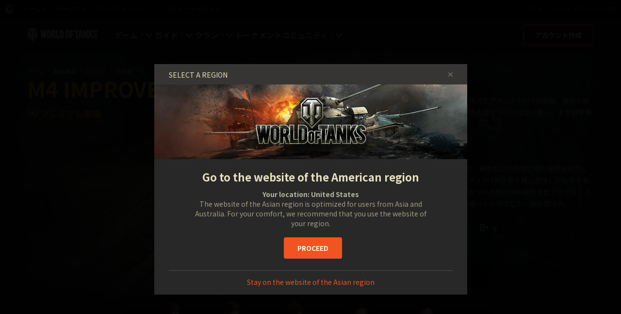

--- FILE ---
content_type: application/javascript
request_url: https://sg-wotp.wgcdn.co/static/6.13.1_5ba0d8//portal/i18n/ja.js
body_size: 11713
content:


'use strict';
{
  const globals = this;
  const django = globals.django || (globals.django = {});

  django.pluralidx = {};
  
  
  django.pluralidx["0_0"] = function(n) {
    const v = 0;
    if (typeof v === 'boolean') {
      return v ? 1 : 0;
    } else {
      return v;
    }
  };
  
  
  
  django.pluralidx["0_1"] = function(count) { return (count == 1) ? 0 : 1; };
  
  

  /* gettext library */

  django.catalog = django.catalog || {};
  
  const newcatalog = {
    "%(date)s, %(time)s": "%(date)s %(time)s",
    "%(days)s d": "%(days)s\u65e5",
    "%(days)s | %(time)s": "%(days)s | %(time)s",
    "%(hh)s:%(mm)s:%(ss)s": "%(hh)s:%(mm)s:%(ss)s",
    "%(hours)s h": "%(hours)s\u6642\u9593",
    "%(min)s \u043c\u0438\u043d\u0443\u0442\u0443 \u043d\u0430\u0437\u0430\u0434": [
      "0_0",
      "%(min)s \u5206\u524d"
    ],
    "%(min_players)s \u0431\u043e\u0435\u0446": [
      "0_0",
      "\u4e0a\u7b49\u5175 %(min_players)s \u540d"
    ],
    "%(minutes)s min": "%(minutes)s\u5206",
    "%(month_full_name)s %(year)s": "%(month_full_name)s %(year)s",
    "%(sel)s of %(cnt)s selected": [
      "0_0",
      "%(cnt)s\u500b\u4e2d%(sel)s\u500b\u9078\u629e"
    ],
    "%(visible_tournaments_count)s \u0438\u0437 %(total_tournaments_count)s \u0442\u0443\u0440\u043d\u0438\u0440\u0430": [
      "0_0",
      "\u30c8\u30fc\u30ca\u30e1\u30f3\u30c8 %(visible_tournaments_count)s / %(total_tournaments_count)s"
    ],
    "%s selected option not visible": [
      "0_0",
      "\u9078\u629e\u3055\u308c\u305f%s\u4ef6\u306e\u30aa\u30d7\u30b7\u30e7\u30f3\u306f\u975e\u8868\u793a\u3067\u3059\u3002"
    ],
    "&#x3c;\u041f\u0440\u0435\u0434": "&#x3c;Prev",
    ", ": "\u3001",
    "2D style: %(name)s": "2D\u30b9\u30bf\u30a4\u30eb\u300c%(name)s\u300d",
    "2D-\u0441\u0442\u0438\u043b\u044c: \"%(name)s\"": "2D\u30b9\u30bf\u30a4\u30eb\u300c%(name)s\u300d",
    "3D style: %(name)s": "3D\u30b9\u30bf\u30a4\u30eb\u300c%(name)s\u300d",
    "3D-\u0441\u0442\u0438\u043b\u044c \u0434\u043b\u044f %(names)s": "%(names)s\u5c02\u75283D\u30b9\u30bf\u30a4\u30eb",
    "6 a.m.": "\u5348\u524d 6 \u6642",
    "6 p.m.": "\u5348\u5f8c 6 \u6642",
    "April": "4\u6708",
    "August": "8\u6708",
    "Available %s": "\u5229\u7528\u53ef\u80fd %s",
    "Calendar": "\u30ab\u30ec\u30f3\u30c0\u30fc",
    "Cancel": "\u30ad\u30e3\u30f3\u30bb\u30eb",
    "Choose": "\u9078\u629e",
    "Choose a Date": "\u65e5\u4ed8\u3092\u9078\u629e",
    "Choose a Time": "\u6642\u9593\u3092\u9078\u629e",
    "Choose a time": "\u6642\u9593\u3092\u9078\u629e",
    "Choose all": "\u5168\u3066\u9078\u629e",
    "Chosen %s": "\u9078\u629e\u3055\u308c\u305f %s",
    "Click to choose all %s at once.": "\u30af\u30ea\u30c3\u30af\u3059\u308b\u3068\u3059\u3079\u3066\u306e %s \u3092\u9078\u629e\u3057\u307e\u3059\u3002",
    "Click to remove all chosen %s at once.": "\u30af\u30ea\u30c3\u30af\u3059\u308b\u3068\u3059\u3079\u3066\u306e %s \u3092\u9078\u629e\u304b\u3089\u524a\u9664\u3057\u307e\u3059\u3002",
    "Clock": "\u6642\u8a08",
    "Collapse All": "\u3059\u3079\u3066\u6298\u308a\u305f\u305f\u3080",
    "Credits: %(count)s": "\u30af\u30ec\u30b8\u30c3\u30c8: %(count)s",
    "Crew Books: %(count)s": "\u642d\u4e57\u54e1\u6559\u672c: %(count)s",
    "Days of WoT Premium Account: %(count)s": "WoT\u30d7\u30ec\u30df\u30a2\u30e0\u30a2\u30ab\u30a6\u30f3\u30c8\u306e\u65e5\u6570: %(count)s",
    "December": "12\u6708",
    "Demount Kit": "\u89e3\u9664\u30ad\u30c3\u30c8",
    "End time has been adjusted automatically": "\u7d42\u4e86\u6642\u9593\u304c\u81ea\u52d5\u7684\u306b\u8abf\u6574\u3055\u308c\u307e\u3057\u305f\u3002",
    "Expand All": "\u3059\u3079\u3066\u5c55\u958b\u3059\u308b",
    "February": "2\u6708",
    "Filter": "\u30d5\u30a3\u30eb\u30bf\u30fc",
    "Fri": "\u91d1",
    "Gold: %(count)s": "\u30b4\u30fc\u30eb\u30c9: %(count)s",
    "Hide": "\u975e\u8868\u793a",
    "Invalid File": "\u7121\u52b9\u306a\u30d5\u30a1\u30a4\u30eb\u3067\u3059",
    "Item Category": "\u30a2\u30a4\u30c6\u30e0\u30fb\u30ab\u30c6\u30b4\u30ea\u30fc",
    "Item Name": "\u30a2\u30a4\u30c6\u30e0\u540d",
    "January": "1\u6708",
    "July": "7\u6708",
    "June": "6\u6708",
    "March": "3\u6708",
    "May": "5\u6708",
    "Midnight": "\u5348\u524d 0 \u6642",
    "Mon": "\u6708",
    "Noon": "\u6b63\u5348",
    "Note: You are %s hour ahead of server time.": [
      "0_0",
      "\u30ce\u30fc\u30c8: \u3042\u306a\u305f\u306e\u74b0\u5883\u306f\u30b5\u30fc\u30d0\u30fc\u6642\u9593\u3088\u308a\u3001%s\u6642\u9593\u9032\u3093\u3067\u3044\u307e\u3059\u3002"
    ],
    "Note: You are %s hour behind server time.": [
      "0_0",
      "\u30ce\u30fc\u30c8: \u3042\u306a\u305f\u306e\u74b0\u5883\u306f\u30b5\u30fc\u30d0\u30fc\u6642\u9593\u3088\u308a\u3001%s\u6642\u9593\u9045\u308c\u3066\u3044\u307e\u3059\u3002"
    ],
    "November": "11\u6708",
    "Now": "\u73fe\u5728",
    "October": "10\u6708",
    "Ok": "OK",
    "Personal Reserves: %(count)s": "\u30d1\u30fc\u30bd\u30ca\u30eb\u30ea\u30b6\u30fc\u30d6: %(count)s",
    "Personal Training Manuals: %(count)s": "\u4e0a\u7d1a\u6559\u672c: %(count)s",
    "Premium vehicle: Tier %(level)s %(name)s": "\u30d7\u30ec\u30df\u30a2\u30e0\u8eca\u8f0c: Tier %(level)s\u300c%(name)s\u300d",
    "Preview": "\u30d7\u30ec\u30d3\u30e5\u30fc",
    "Publication time has been adjusted automatically": "\u516c\u958b\u6642\u9593\u304c\u81ea\u52d5\u7684\u306b\u8abf\u6574\u3055\u308c\u307e\u3057\u305f",
    "Remove": "\u524a\u9664",
    "Remove all": "\u3059\u3079\u3066\u524a\u9664",
    "Rental battles in the Waffentr\u00e4ger auf E 100: %(count)s": "\u300cWaffentr\u00e4ger auf E 100\u300d\u306e\u30ec\u30f3\u30bf\u30eb\u6226\u95d8\u6570: %(count)s",
    "Sat": "\u571f",
    "September": "9\u6708",
    "Show": "\u8868\u793a",
    "Style: %(name)s": "\u30b9\u30bf\u30a4\u30eb\u300c%(name)s\u300d",
    "Sun": "\u65e5",
    "This is the list of available %s. You may choose some by selecting them in the box below and then clicking the \"Choose\" arrow between the two boxes.": "\u3053\u308c\u304c\u4f7f\u7528\u53ef\u80fd\u306a %s \u306e\u30ea\u30b9\u30c8\u3067\u3059\u3002\u4e0b\u306e\u30dc\u30c3\u30af\u30b9\u3067\u9805\u76ee\u3092\u9078\u629e\u3057\u30012\u3064\u306e\u30dc\u30c3\u30af\u30b9\u9593\u306e \"\u9078\u629e\"\u306e\u77e2\u5370\u3092\u30af\u30ea\u30c3\u30af\u3057\u3066\u3001\u3044\u304f\u3064\u304b\u3092\u9078\u629e\u3059\u308b\u3053\u3068\u304c\u3067\u304d\u307e\u3059\u3002",
    "This is the list of chosen %s. You may remove some by selecting them in the box below and then clicking the \"Remove\" arrow between the two boxes.": "\u3053\u308c\u304c\u9078\u629e\u3055\u308c\u305f %s \u306e\u30ea\u30b9\u30c8\u3067\u3059\u3002\u4e0b\u306e\u30dc\u30c3\u30af\u30b9\u3067\u9078\u629e\u3057\u30012\u3064\u306e\u30dc\u30c3\u30af\u30b9\u9593\u306e \"\u524a\u9664\"\u77e2\u5370\u3092\u30af\u30ea\u30c3\u30af\u3057\u3066\u4e00\u90e8\u3092\u524a\u9664\u3059\u308b\u3053\u3068\u304c\u3067\u304d\u307e\u3059\u3002",
    "Thu": "\u6728",
    "Time has been adjusted automatically": "\u6642\u9593\u304c\u81ea\u52d5\u7684\u306b\u8abf\u6574\u3055\u308c\u307e\u3057\u305f",
    "Today": "\u4eca\u65e5",
    "Tomorrow": "\u660e\u65e5",
    "Training Booklets: %(count)s": "\u57fa\u790e\u6559\u672c: %(count)s",
    "Training Guides: %(count)s": "\u521d\u7d1a\u6559\u672c: %(count)s",
    "Tue": "\u706b",
    "Type into this box to filter down the list of available %s.": "\u4f7f\u7528\u53ef\u80fd\u306a %s \u306e\u30ea\u30b9\u30c8\u3092\u7d5e\u308a\u8fbc\u3080\u306b\u306f\u3001\u3053\u306e\u30dc\u30c3\u30af\u30b9\u306b\u5165\u529b\u3057\u307e\u3059\u3002",
    "Type into this box to filter down the list of selected %s.": "\u9078\u629e\u3055\u308c\u305f%s\u306e\u30ea\u30b9\u30c8\u3092\u7d5e\u308a\u8fbc\u3080\u306b\u306f\u3001\u3053\u306e\u30dc\u30c3\u30af\u30b9\u306b\u5165\u529b\u3057\u307e\u3059\u3002",
    "Wed": "\u6c34",
    "Yesterday": "\u6628\u65e5",
    "You have selected an action, and you haven\u2019t made any changes on individual fields. You\u2019re probably looking for the Go button rather than the Save button.": "\u64cd\u4f5c\u3092\u9078\u629e\u3057\u307e\u3057\u305f\u304c\u3001\u30d5\u30a3\u30fc\u30eb\u30c9\u306b\u5909\u66f4\u306f\u3042\u308a\u307e\u305b\u3093\u3067\u3057\u305f\u3002\u3082\u3057\u304b\u3057\u3066\u4fdd\u5b58\u30dc\u30bf\u30f3\u3067\u306f\u306a\u304f\u3066\u5b9f\u884c\u30dc\u30bf\u30f3\u3092\u304a\u63a2\u3057\u3067\u3059\u304b\u3002",
    "You have selected an action, but you haven\u2019t saved your changes to individual fields yet. Please click OK to save. You\u2019ll need to re-run the action.": "\u64cd\u4f5c\u3092\u9078\u629e\u3057\u307e\u3057\u305f\u304c\u3001\u30d5\u30a3\u30fc\u30eb\u30c9\u306b\u672a\u4fdd\u5b58\u306e\u5909\u66f4\u304c\u3042\u308a\u307e\u3059\u3002OK\u3092\u30af\u30ea\u30c3\u30af\u3057\u3066\u4fdd\u5b58\u3057\u3066\u304f\u3060\u3055\u3044\u3002\u305d\u306e\u5f8c\u3001\u64cd\u4f5c\u3092\u518d\u5ea6\u5b9f\u884c\u3059\u308b\u5fc5\u8981\u304c\u3042\u308a\u307e\u3059\u3002",
    "You have unsaved changes on individual editable fields. If you run an action, your unsaved changes will be lost.": "\u30d5\u30a3\u30fc\u30eb\u30c9\u306b\u672a\u4fdd\u5b58\u306e\u5909\u66f4\u304c\u3042\u308a\u307e\u3059\u3002\u64cd\u4f5c\u3092\u5b9f\u884c\u3059\u308b\u3068\u672a\u4fdd\u5b58\u306e\u5909\u66f4\u306f\u5931\u308f\u308c\u307e\u3059\u3002",
    "abbrev. month April\u0004Apr": "4\u6708",
    "abbrev. month August\u0004Aug": "8\u6708",
    "abbrev. month December\u0004Dec": "12\u6708",
    "abbrev. month February\u0004Feb": "2\u6708",
    "abbrev. month January\u0004Jan": "1\u6708",
    "abbrev. month July\u0004Jul": "7\u6708",
    "abbrev. month June\u0004Jun": "6\u6708",
    "abbrev. month March\u0004Mar": "3\u6708",
    "abbrev. month May\u0004May": "5\u6708",
    "abbrev. month November\u0004Nov": "11\u6708",
    "abbrev. month October\u0004Oct": "10\u6708",
    "abbrev. month September\u0004Sep": "9\u6708",
    "one letter Friday\u0004F": "\u91d1",
    "one letter Monday\u0004M": "\u6708",
    "one letter Saturday\u0004S": "\u571f",
    "one letter Sunday\u0004S": "\u65e5",
    "one letter Thursday\u0004T": "\u6728",
    "one letter Tuesday\u0004T": "\u706b",
    "one letter Wednesday\u0004W": "\u6c34",
    "year": "\u5e74",
    "\u0410\u0432\u0433": "8\u6708",
    "\u0410\u0432\u0433\u0443\u0441\u0442": "8\u6708",
    "\u0410\u043f\u0440": "4\u6708",
    "\u0410\u043f\u0440\u0435\u043b\u044c": "4\u6708",
    "\u0412 \u043d\u0430\u0437\u0432\u0430\u043d\u0438\u0438 \u0434\u043e\u043b\u0436\u043d\u043e \u0431\u044b\u0442\u044c \u043c\u0430\u043a\u0441\u0438\u043c\u0443\u043c %(maxLength)s \u0441\u0438\u043c\u0432\u043e\u043b": [
      "0_0",
      "\u540d\u79f0\u306e\u6700\u5927\u6587\u5b57\u6570\u306f %(maxLength)s \u6587\u5b57\u3067\u3059\u3002"
    ],
    "\u0412 \u043d\u0430\u0437\u0432\u0430\u043d\u0438\u0438 \u0434\u043e\u043b\u0436\u043d\u043e \u0431\u044b\u0442\u044c \u043c\u0438\u043d\u0438\u043c\u0443\u043c %(minLength)s \u0441\u0438\u043c\u0432\u043e\u043b": [
      "0_0",
      "\u540d\u79f0\u306e\u6700\u5c0f\u6587\u5b57\u6570\u306f %(minLength)s \u6587\u5b57\u3067\u3059\u3002"
    ],
    "\u0412\u0432\u0435\u0434\u0438\u0442\u0435 \u043c\u0438\u043d\u0438\u043c\u0443\u043c %(count)s \u0441\u0438\u043c\u0432\u043e\u043b \u043d\u0430\u0437\u0432\u0430\u043d\u0438\u044f \u0442\u0443\u0440\u043d\u0438\u0440\u0430.": [
      "0_0",
      "\u30c8\u30fc\u30ca\u30e1\u30f3\u30c8\u540d\u306e\u3046\u3061 %(count)s \u6587\u5b57\u4ee5\u4e0a\u3092\u5165\u529b\u3057\u3066\u304f\u3060\u3055\u3044\u3002"
    ],
    "\u0412\u0432\u043e\u0434 \u043f\u0430\u0440\u043e\u043b\u044f": "\u30d1\u30b9\u30ef\u30fc\u30c9\u3092\u5165\u529b",
    "\u0412\u043d\u0438\u043c\u0430\u043d\u0438\u0435! \u041f\u0440\u0438 \u0438\u043c\u043f\u043e\u0440\u0442\u0435 \u044f\u0437\u044b\u043a\u043e\u0432 \u0432 \u0441\u0443\u0449\u0435\u0441\u0442\u0432\u0443\u044e\u0449\u0438\u0435 \u043b\u043e\u043a\u0430\u043b\u0438\u0437\u0430\u0446\u0438\u0438 \u0431\u0443\u0434\u0443\u0442 \u0443\u0434\u0430\u043b\u0435\u043d\u044b \u0434\u0430\u043d\u043d\u044b\u0435 \u043b\u043e\u043a\u0430\u043b\u0438\u0437\u0430\u0446\u0438\u0438 \u0438 \u0441\u043a\u043b\u043e\u043d\u0438\u0440\u043e\u0432\u0430\u043d\u044b \u0437\u0430\u043d\u043e\u0432\u043e \u0441 \u044f\u0437\u044b\u043a\u0430 \u044d\u043a\u0441\u043f\u043e\u0440\u0442\u0430": "\u8b66\u544a! \u65e2\u5b58\u306e\u30ed\u30fc\u30ab\u30ea\u30bc\u30fc\u30b7\u30e7\u30f3\u306b\u8a00\u8a9e\u3092\u30a4\u30f3\u30dd\u30fc\u30c8\u3057\u305f\u5834\u5408\u3001\u73fe\u5728\u306e\u30ed\u30fc\u30ab\u30ea\u30bc\u30fc\u30b7\u30e7\u30f3\u304c\u524a\u9664\u3055\u308c\u305f\u4e0a\u3067\u3001\u30a8\u30af\u30b9\u30dd\u30fc\u30c8\u8a00\u8a9e\u304b\u3089\u6539\u3081\u3066\u8907\u88fd\u3055\u308c\u307e\u3059\u3002",
    "\u0412\u043d\u0438\u043c\u0430\u043d\u0438\u0435! \u041f\u0440\u0438 \u043f\u0435\u0440\u0435\u043d\u043e\u0441\u0435 \u043b\u043e\u043a\u0430\u043b\u0438\u0437\u0430\u0446\u0438\u0438 \u043c\u043e\u0433\u0443\u0442 \u0432\u043e\u0437\u043d\u0438\u043a\u043d\u0443\u0442\u044c \u043f\u0440\u043e\u0431\u043b\u0435\u043c\u044b \u0441 \u0438\u0437\u043e\u0431\u0440\u0430\u0436\u0435\u043d\u0438\u044f\u043c\u0438. \u041b\u043e\u043a\u0430\u043b\u0438\u0437\u0430\u0446\u0438\u044f \u0438 \u0434\u0430\u043d\u043d\u044b\u0435 \u0435\u0435 \u0432\u0438\u0434\u0436\u0435\u0442\u043e\u0432 \u043c\u043e\u0433\u0443\u0442 \u043e\u043a\u0430\u0437\u0430\u0442\u044c\u0441\u044f \u043d\u0435\u0432\u0430\u043b\u0438\u0434\u043d\u044b\u043c\u0438. \u0414\u043e\u0431\u0430\u0432\u043b\u0435\u043d\u043d\u044b\u0439 \u0440\u0430\u043d\u0435\u0435 \u043a\u043e\u043d\u0442\u0435\u043d\u0442 \u0431\u0443\u0434\u0435\u0442 \u043e\u0447\u0438\u0449\u0435\u043d \u0438 \u0437\u0430\u043c\u0435\u043d\u0435\u043d \u043d\u043e\u0432\u044b\u043c. \u041f\u0440\u043e\u0434\u043e\u043b\u0436\u0438\u0442\u044c \u0438\u043c\u043f\u043e\u0440\u0442?": "\u6ce8\u610f! \u30ed\u30fc\u30ab\u30ea\u30bc\u30fc\u30b7\u30e7\u30f3\u306e\u30a4\u30f3\u30dd\u30fc\u30c8\u30d7\u30ed\u30bb\u30b9\u3067\u306f\u3001\u753b\u50cf\u306b\u95a2\u3059\u308b\u554f\u984c\u304c\u767a\u751f\u3059\u308b\u53ef\u80fd\u6027\u304c\u3042\u308a\u307e\u3059\u3002\u30ed\u30fc\u30ab\u30ea\u30bc\u30fc\u30b7\u30e7\u30f3\u3068\u305d\u306e\u30a6\u30a3\u30b8\u30a7\u30c3\u30c8\u306e\u30c7\u30fc\u30bf\u304c\u7121\u52b9\u306b\u306a\u308b\u304b\u3082\u77e5\u308c\u307e\u305b\u3093\u3002\u4ee5\u524d\u8ffd\u52a0\u3055\u308c\u305f\u30b3\u30f3\u30c6\u30f3\u30c4\u306f\u524a\u9664\u3055\u308c\u3001\u65b0\u3057\u3044\u30b3\u30f3\u30c6\u30f3\u30c4\u306b\u7f6e\u304d\u63db\u3048\u3089\u308c\u307e\u3059\u3002\u30a4\u30f3\u30dd\u30fc\u30c8\u3092\u7d9a\u884c\u3057\u307e\u3059\u304b?",
    "\u0412\u043e \u0432\u0440\u0435\u043c\u044f \u043f\u0440\u043e\u0432\u0435\u0440\u043a\u0438 \u043d\u0430\u043b\u0438\u0447\u0438\u044f \u0447\u0435\u0440\u043d\u043e\u0432\u0438\u043a\u043e\u0432 \u043f\u0440\u043e\u0438\u0437\u043e\u0448\u043b\u0430 \u043e\u0448\u0438\u0431\u043a\u0430. \u041d\u0430\u0436\u043c\u0438\u0442\u0435 CANCEL \u0438 \u043f\u0440\u043e\u0432\u0435\u0440\u044c\u0442\u0435 \u043d\u0430\u043b\u0438\u0447\u0438\u0435 \u0447\u0435\u0440\u043d\u043e\u0432\u0438\u043a\u043e\u0432 \u0432\u0440\u0443\u0447\u043d\u0443\u044e, \u043b\u0438\u0431\u043e \u043d\u0430\u0436\u043c\u0438\u0442\u0435 OK \u0434\u043b\u044f \u0437\u0430\u0432\u0435\u0440\u0448\u0435\u043d\u0438\u044f \u044d\u043a\u0441\u043f\u043e\u0440\u0442\u0430.": "\u65e2\u5b58\u306e\u30c9\u30e9\u30d5\u30c8\u306e\u30c1\u30a7\u30c3\u30af\u4e2d\u306b\u30a8\u30e9\u30fc\u304c\u767a\u751f\u3057\u307e\u3057\u305f\u3002\u30ad\u30e3\u30f3\u30bb\u30eb\u3092\u30af\u30ea\u30c3\u30af\u3057\u3066\u65e2\u5b58\u306e\u30c9\u30e9\u30d5\u30c8\u3092\u624b\u52d5\u3067\u30c1\u30a7\u30c3\u30af\u3059\u308b\u304b\u3001OK \u3092\u30af\u30ea\u30c3\u30af\u3057\u3066\u30a8\u30af\u30b9\u30dd\u30fc\u30c8\u3092\u5b8c\u4e86\u3057\u3066\u304f\u3060\u3055\u3044\u3002",
    "\u0412\u043e\u0441\u043a\u0440\u0435\u0441\u0435\u043d\u044c\u0435": "\u65e5\u66dc\u65e5",
    "\u0412\u043e\u0441\u043f\u0440\u043e\u0438\u0437\u0432\u0435\u0441\u0442\u0438": "\u518d\u751f",
    "\u0412\u0440\u0435\u043c\u044f (UTC)": "\u6642\u9593 (UTC)",
    "\u0412\u0440\u0435\u043c\u044f \u0432 \u0440\u0430\u0441\u043f\u0438\u0441\u0430\u043d\u0438\u0438 \u043e\u0442\u043e\u0431\u0440\u0430\u0436\u0430\u0435\u0442\u0441\u044f \u0432 \u0432\u0430\u0448\u0435\u043c \u0447\u0430\u0441\u043e\u0432\u043e\u043c \u043f\u043e\u044f\u0441\u0435 UTC%(timezone)s": "\u30b9\u30b1\u30b8\u30e5\u30fc\u30eb\u6642\u9593\u306f\u3042\u306a\u305f\u306e\u30bf\u30a4\u30e0\u30be\u30fc\u30f3\u5f62\u5f0f UTC%(timezone)s \u3067\u306e\u8868\u793a\u3067\u3059\u3002",
    "\u0412\u0441": "\u65e5",
    "\u0412\u0441\u0442\u0443\u043f\u0438\u0442\u044c": "\u52a0\u5165",
    "\u0412\u0442": "\u706b",
    "\u0412\u0442\u043e\u0440\u043d\u0438\u043a": "\u706b\u66dc\u65e5",
    "\u0412\u0445\u043e\u0434 \u0432\u0440\u0435\u043c\u0435\u043d\u043d\u043e \u043d\u0435\u0432\u043e\u0437\u043c\u043e\u0436\u0435\u043d": "\u30ed\u30b0\u30a4\u30f3\u306f\u4e00\u6642\u7684\u306b\u5229\u7528\u4e0d\u53ef\u3067\u3059\u3002",
    "\u0412\u044b \u0434\u0435\u0439\u0441\u0442\u0432\u0438\u0442\u0435\u043b\u044c\u043d\u043e \u0445\u043e\u0442\u0438\u0442\u0435 \u0432\u044b\u0439\u0442\u0438 \u0438\u0437 \u043a\u043e\u043c\u0430\u043d\u0434\u044b %(team)s?": "%(team)s \u30c1\u30fc\u30e0\u304b\u3089\u8131\u9000\u3057\u3066\u3082\u3088\u308d\u3057\u3044\u3067\u3059\u304b?",
    "\u0412\u044b \u0434\u0435\u0439\u0441\u0442\u0432\u0438\u0442\u0435\u043b\u044c\u043d\u043e \u0445\u043e\u0442\u0438\u0442\u0435 \u0438\u0441\u043a\u043b\u044e\u0447\u0438\u0442\u044c \u0438\u0437 \u043a\u043e\u043c\u0430\u043d\u0434\u044b \u0438\u0433\u0440\u043e\u043a\u0430 %(nickname)s?": "%(nickname)s \u3055\u3093\u3092\u30c1\u30fc\u30e0\u304b\u3089\u9664\u5916\u3057\u3066\u3082\u3088\u308d\u3057\u3044\u3067\u3059\u304b?",
    "\u0412\u044b \u0434\u0435\u0439\u0441\u0442\u0432\u0438\u0442\u0435\u043b\u044c\u043d\u043e \u0445\u043e\u0442\u0438\u0442\u0435 \u043f\u0435\u0440\u0435\u0434\u0430\u0442\u044c \u043f\u0440\u0430\u0432\u0430 \u043a\u0430\u043f\u0438\u0442\u0430\u043d\u0430 \u0438\u0433\u0440\u043e\u043a\u0443 %(nickname)s?": "%(nickname)s \u3055\u3093\u3092\u30ad\u30e3\u30d7\u30c6\u30f3\u306b\u6607\u683c\u3057\u3066\u3082\u3088\u308d\u3057\u3044\u3067\u3059\u304b? \u305d\u306e\u5834\u5408\u3001\u3042\u306a\u305f\u306f\u30ad\u30e3\u30d7\u30c6\u30f3\u6a29\u9650\u3092\u5931\u3044\u307e\u3059\u3002",
    "\u0412\u044b \u0434\u0435\u0439\u0441\u0442\u0432\u0438\u0442\u0435\u043b\u044c\u043d\u043e \u0445\u043e\u0442\u0438\u0442\u0435 \u0440\u0430\u0441\u043f\u0443\u0441\u0442\u0438\u0442\u044c \u0432\u0430\u0448\u0443 \u043a\u043e\u043c\u0430\u043d\u0434\u0443?": "\u30c1\u30fc\u30e0\u3092\u89e3\u6563\u3057\u3066\u3082\u3088\u308d\u3057\u3044\u3067\u3059\u304b?",
    "\u0412\u044b \u0434\u0435\u0439\u0441\u0442\u0432\u0438\u0442\u0435\u043b\u044c\u043d\u043e \u0445\u043e\u0442\u0438\u0442\u0435 \u0443\u0434\u0430\u043b\u0438\u0442\u044c \u0438\u0437\u043e\u0431\u0440\u0430\u0436\u0435\u043d\u0438\u0435?": "\u753b\u50cf\u3092\u524a\u9664\u3057\u307e\u3059\u304b?",
    "\u0412\u044b \u043d\u0435 \u043f\u043e\u0434\u0442\u0432\u0435\u0440\u0434\u0438\u043b\u0438 \u043e\u043f\u0435\u0440\u0430\u0446\u0438\u044e": "\u78ba\u8a8d\u3057\u3066\u304f\u3060\u3055\u3044\u3002",
    "\u0412\u044b \u0443\u0436\u0435 \u0443\u0447\u0430\u0441\u0442\u0432\u0443\u0435\u0442\u0435 \u0432 \u044d\u0442\u043e\u043c \u0442\u0443\u0440\u043d\u0438\u0440\u0435 \u0432 \u0441\u043e\u0441\u0442\u0430\u0432\u0435 \u0434\u0440\u0443\u0433\u043e\u0439 \u043a\u043e\u043c\u0430\u043d\u0434\u044b.": "\u3042\u306a\u305f\u306f\u3053\u306e\u30c8\u30fc\u30ca\u30e1\u30f3\u30c8\u306b\u767b\u9332\u6e08\u307f\u3067\u3059\u3002",
    "\u0412\u044b\u0431\u0435\u0440\u0438\u0442\u0435 \u0432\u0440\u0435\u043c\u044f": "\u6642\u9593\u3092\u8a2d\u5b9a\u3057\u3066\u304f\u3060\u3055\u3044\u3002",
    "\u0414\u0430": "\u306f\u3044",
    "\u0414\u0430, \u0432\u044b\u0439\u0442\u0438": "\u8131\u9000",
    "\u0414\u0430, \u0438\u0441\u043a\u043b\u044e\u0447\u0438\u0442\u044c": "\u9664\u5916",
    "\u0414\u0430, \u043f\u0435\u0440\u0435\u0434\u0430\u0442\u044c": "\u6607\u683c",
    "\u0414\u0430, \u0440\u0430\u0441\u043f\u0443\u0441\u0442\u0438\u0442\u044c": "\u89e3\u6563",
    "\u0414\u0435\u043a": "12\u6708",
    "\u0414\u0435\u043a\u0430\u0431\u0440\u044c": "12\u6708",
    "\u0414\u043d\u0438 \u0422\u0430\u043d\u043a\u043e\u0432\u043e\u0433\u043e \u043f\u0440\u0435\u043c\u0438\u0443\u043c \u0430\u043a\u043a\u0430\u0443\u043d\u0442\u0430: %(count)s": "WoT\u30d7\u30ec\u30df\u30a2\u30e0\u30a2\u30ab\u30a6\u30f3\u30c8\u306e\u65e5\u6570: %(count)s",
    "\u0417\u0430\u0433\u0440\u0443\u0437\u043a\u0430...": "\u30c7\u30fc\u30bf\u4ea4\u63db\u4e2d",
    "\u0417\u0430\u0434\u0430\u0447\u0430 \u043d\u0430 x5 \u043e\u043f\u044b\u0442\u0430": "\u53d6\u5f97EXP5\u500d\u30df\u30c3\u30b7\u30e7\u30f3",
    "\u0417\u0430\u043a\u0440\u044b\u0442\u044c": "\u9589\u3058\u308b",
    "\u0418\u0437\u043e\u0431\u0440\u0430\u0436\u0435\u043d\u0438\u0435 \u043f\u043e \u0446\u0435\u043d\u0442\u0440\u0443": "\u4e2d\u592e\u306e\u753b\u50cf",
    "\u0418\u0437\u043e\u0431\u0440\u0430\u0436\u0435\u043d\u0438\u0435 \u0441\u043b\u0435\u0432\u0430": "\u5de6\u306e\u753b\u50cf",
    "\u0418\u0437\u043e\u0431\u0440\u0430\u0436\u0435\u043d\u0438\u0435 \u0441\u043f\u0440\u0430\u0432\u0430": "\u53f3\u306e\u753b\u50cf",
    "\u0418\u043d\u0444\u043e\u0440\u043c\u0430\u0446\u0438\u044f...": "\u8a73\u7d30\u53c2\u7167",
    "\u0418\u044e\u043b": "7\u6708",
    "\u0418\u044e\u043b\u044c": "7\u6708",
    "\u0418\u044e\u043d": "6\u6708",
    "\u0418\u044e\u043d\u044c": "6\u6708",
    "\u041a \u0441\u043e\u0436\u0430\u043b\u0435\u043d\u0438\u044e, \u044d\u0442\u0430 \u043e\u043f\u0435\u0440\u0430\u0446\u0438\u044f \u0432\u0430\u043c \u043d\u0435\u0434\u043e\u0441\u0442\u0443\u043f\u043d\u0430 \u0434\u043e %(ban_time)s \u043f\u043e \u043f\u0440\u0438\u0447\u0438\u043d\u0435 \u043d\u0430\u0440\u0443\u0448\u0435\u043d\u0438\u044f \u043f\u0440\u0430\u0432\u0438\u043b \u0438\u0433\u0440\u044b. \u0414\u043b\u044f \u043f\u043e\u043b\u0443\u0447\u0435\u043d\u0438\u044f \u0434\u043e\u043f\u043e\u043b\u043d\u0438\u0442\u0435\u043b\u044c\u043d\u043e\u0439 \u0438\u043d\u0444\u043e\u0440\u043c\u0430\u0446\u0438\u0438 \u043e\u0431\u0440\u0430\u0442\u0438\u0442\u0435\u0441\u044c \u0432 \u0426\u0435\u043d\u0442\u0440 \u043f\u043e\u0434\u0434\u0435\u0440\u0436\u043a\u0438.": "\u30b2\u30fc\u30e0\u30eb\u30fc\u30eb\u9055\u53cd\u306b\u4f34\u3044\u3001\u3053\u306e\u64cd\u4f5c\u306f %(ban_time)s \u307e\u3067\u3054\u5229\u7528\u9802\u3051\u307e\u305b\u3093\u3002\u8a73\u7d30\u306f\u3001\u30d7\u30ec\u30a4\u30e4\u30fc\u30b5\u30dd\u30fc\u30c8\u306b\u304a\u554f\u3044\u5408\u308f\u305b\u304f\u3060\u3055\u3044\u3002",
    "\u041a\u043b\u0438\u0435\u043d\u0442 \u0438\u0433\u0440\u044b \u043e\u0431\u0440\u0435\u0437\u0430\u0435\u0442 \u0441\u043e\u043e\u0431\u0449\u0435\u043d\u0438\u044f \u0434\u043b\u0438\u043d\u043d\u043e\u0439 \u0431\u043e\u043b\u0435\u0435 %s \u0441\u0438\u043c\u0432\u043e\u043b\u043e\u0432.": "\u30b2\u30fc\u30e0\u30af\u30e9\u30a4\u30a2\u30f3\u30c8\u5185\u3067\u306e\u8868\u793a\u7528\u306e\u6700\u5927\u6587\u5b57\u6570: %s",
    "\u041a\u043e\u043c\u043f\u043e\u043d\u0435\u043d\u0442\u044b: %(count)s": "\u30b3\u30f3\u30dd\u30fc\u30cd\u30f3\u30c8: %(count)s",
    "\u041a\u0440\u0435\u0434\u0438\u0442\u044b: %(count)s": "\u30af\u30ec\u30b8\u30c3\u30c8: %(count)s",
    "\u041b\u0438\u0447\u043d\u044b\u0435 \u0440\u0435\u0437\u0435\u0440\u0432\u044b: %(count)s": "\u30d1\u30fc\u30bd\u30ca\u30eb\u30ea\u30b6\u30fc\u30d6: %(count)s",
    "\u041c\u0430\u0439": "5\u6708",
    "\u041c\u0430\u043a\u0441\u0438\u043c\u0430\u043b\u044c\u043d\u044b\u0439 \u0443\u0440\u043e\u0432\u0435\u043d\u044c \u043d\u0430\u0433\u0440\u0430\u0434\u044b": "\u6700\u5927\u52f2\u7ae0\u30af\u30e9\u30b9",
    "\u041c\u0430\u043a\u0441\u0438\u043c\u0443\u043c %(count)s \u0441\u0438\u043c\u0432\u043e\u043b": [
      "0_0",
      "\u6700\u5927 %(count)s \u6587\u5b57"
    ],
    "\u041c\u0430\u043a\u0441\u0438\u043c\u0443\u043c %(max_rounds)s \u0431\u043e\u0439": [
      "0_0",
      "\u6700\u5927 %(max_rounds)s \u6226"
    ],
    "\u041c\u0430\u0440": "3\u6708",
    "\u041c\u0430\u0440\u0442": "3\u6708",
    "\u041c\u0438\u043d\u0438\u043c\u0443\u043c %(count)s \u0441\u0438\u043c\u0432\u043e\u043b": [
      "0_0",
      "\u6700\u5c0f %(count)s \u6587\u5b57"
    ],
    "\u041c\u0438\u043d\u0443\u0442\u044b": "\u5206",
    "\u041d\u0430\u0439\u0442\u0438 \u043a\u043e\u043c\u0430\u043d\u0434\u0443": "\u30c1\u30fc\u30e0\u691c\u7d22",
    "\u041d\u0435": "\u9031",
    "\u041d\u0435\u0432\u0435\u0440\u043d\u044b\u0439 \u043e\u0442\u0432\u0435\u0442 \u0441\u0435\u0440\u0432\u0435\u0440\u0430": "\u30b5\u30fc\u30d0\u30fc\u304b\u3089\u306e\u5fdc\u7b54\u304c\u3042\u308a\u307e\u305b\u3093",
    "\u041d\u0435\u0432\u0435\u0440\u043d\u044b\u0439 \u043e\u0442\u0432\u0435\u0442 \u0441\u0435\u0440\u0432\u0435\u0440\u0430.": "\u30b5\u30fc\u30d0\u30fc\u304b\u3089\u306e\u5fdc\u7b54\u304c\u4e0d\u6b63\u3067\u3059\u3002",
    "\u041d\u0435\u0432\u0435\u0440\u043d\u044b\u0439 \u0442\u0438\u043f \u0434\u0430\u043d\u043d\u044b\u0445 (\u043f\u0443\u0441\u0442\u043e\u0439 \u043e\u0442\u0432\u0435\u0442 \u0441\u0435\u0440\u0432\u0435\u0440\u0430).": "\u30c7\u30fc\u30bf\u30bf\u30a4\u30d7\u304c\u9593\u9055\u3063\u3066\u3044\u307e\u3059\u3002 (\u30b5\u30fc\u30d0\u30fc\u304b\u3089\u306e\u5fdc\u7b54\u304c\u7a7a\u3067\u3059)",
    "\u041d\u0435\u0432\u0435\u0440\u043d\u044b\u0439 \u0442\u0438\u043f \u0434\u0430\u043d\u043d\u044b\u0445.": "\u30c7\u30fc\u30bf\u30bf\u30a4\u30d7\u304c\u9593\u9055\u3063\u3066\u3044\u307e\u3059\u3002",
    "\u041d\u0435\u0434\u043e\u043f\u0443\u0441\u0442\u0438\u043c\u0430\u044f \u0434\u043b\u0438\u043d\u0430": "\u4f7f\u7528\u4e0d\u53ef\u306a\u9577\u3055\u3067\u3059",
    "\u041d\u0435\u0438\u0437\u0432\u0435\u0441\u0442\u043d\u0430\u044f \u043e\u0448\u0438\u0431\u043a\u0430, \u043f\u043e\u0432\u0442\u043e\u0440\u0438\u0442\u0435 \u043f\u043e\u043f\u044b\u0442\u043a\u0443 \u043f\u043e\u0437\u0436\u0435.": "\u4e88\u671f\u305b\u306c\u30a8\u30e9\u30fc\u304c\u767a\u751f\u3057\u307e\u3057\u305f\u3002\u6642\u9593\u3092\u304a\u3044\u3066\u304b\u3089\u3001\u518d\u5ea6\u304a\u8a66\u3057\u4e0b\u3055\u3044\u3002",
    "\u041d\u0435\u0442": "\u3044\u3044\u3048",
    "\u041d\u043e\u044f": "11\u6708",
    "\u041d\u043e\u044f\u0431\u0440\u044c": "11\u6708",
    "\u041e\u0431\u044f\u0437\u0430\u0442\u0435\u043b\u044c\u043d\u043e\u0435 \u043f\u043e\u043b\u0435": "\u5165\u529b\u3057\u3066\u304f\u3060\u3055\u3044",
    "\u041e\u043a\u0442": "10\u6708",
    "\u041e\u043a\u0442\u044f\u0431\u0440\u044c": "10\u6708",
    "\u041e\u0441\u0442\u0430\u043b\u0441\u044f %s \u0441\u0438\u043c\u0432\u043e\u043b": [
      "0_0",
      "\u6b8b\u308a %s \u6587\u5b57"
    ],
    "\u041e\u0442\u043b\u0430\u0434\u043e\u0447\u043d\u0430\u044f \u0438\u043d\u0444\u043e\u0440\u043c\u0430\u0446\u0438\u044f": "\u30c7\u30d0\u30c3\u30b0\u60c5\u5831",
    "\u041e\u0442\u043c\u0435\u043d\u0430": "\u30ad\u30e3\u30f3\u30bb\u30eb",
    "\u041e\u0442\u0444\u0438\u043b\u044c\u0442\u0440\u043e\u0432\u0430\u043d\u043e \u201c%(search_query)s\u201d:": "\"%(search_query)s\" \u30af\u30a8\u30ea\u30fc\u306b\u8a72\u5f53:",
    "\u041e\u0442\u0444\u0438\u043b\u044c\u0442\u0440\u043e\u0432\u0430\u043d\u043e:": "\u8a72\u5f53:",
    "\u041e\u0448\u0438\u0431\u043a\u0430": "\u30a8\u30e9\u30fc",
    "\u041e\u0448\u0438\u0431\u043a\u0430 \u0441\u0435\u0440\u0432\u0435\u0440\u0430!": "\u30b5\u30fc\u30d0\u30fc\u30a8\u30e9\u30fc",
    "\u041e\u0448\u0438\u0431\u043a\u0430: ": "\u30a8\u30e9\u30fc: ",
    "\u041f\u0435\u0440\u0435\u0434\u0430\u0447\u0430 \u043f\u0440\u0430\u0432 \u043a\u0430\u043f\u0438\u0442\u0430\u043d\u0430 \u043a\u043e\u043c\u0430\u043d\u0434\u044b": "\u30d7\u30ec\u30a4\u30e4\u30fc\u3092\u6607\u683c",
    "\u041f\u0435\u0440\u0435\u0439\u0442\u0438 \u043a \u043a\u043e\u043c\u0430\u043d\u0434\u0435.": "\u30c1\u30fc\u30e0\u30da\u30fc\u30b8",
    "\u041f\u043d": "Mn",
    "\u041f\u043e\u0432\u0442\u043e\u0440\u0438\u0442\u044c": "\u6642\u9593\u3092\u304a\u3044\u3066\u304b\u3089\u304a\u8a66\u3057\u304f\u3060\u3055\u3044\u3002",
    "\u041f\u043e\u0434\u0441\u043a\u0430\u0437\u043a\u0430 \u043d\u0435 \u043d\u0430\u0439\u0434\u0435\u043d\u0430": "\u30d8\u30eb\u30d7\u304c\u898b\u3064\u304b\u308a\u307e\u305b\u3093\u3002",
    "\u041f\u043e\u0434\u0442\u0432\u0435\u0440\u0434\u0438\u0442\u044c": "\u78ba\u5b9a",
    "\u041f\u043e\u0434\u0442\u0432\u0435\u0440\u0434\u0438\u0442\u044c \u0441\u043e\u0441\u0442\u0430\u0432 \u043a\u043e\u043c\u0430\u043d\u0434\u044b \u0434\u043b\u044f \u0443\u0447\u0430\u0441\u0442\u0438\u044f \u0432 \u0442\u0443\u0440\u043d\u0438\u0440\u0435": "\u30c8\u30fc\u30ca\u30e1\u30f3\u30c8\u306b\u53c2\u52a0\u3059\u308b\u305f\u3081\u306e\u30c1\u30fc\u30e0\u30e9\u30a4\u30f3\u30ca\u30c3\u30d7\u3092\u78ba\u5b9a",
    "\u041f\u043e\u043a\u0438\u043d\u0443\u0442\u044c \u043a\u043e\u043c\u0430\u043d\u0434\u0443": "\u30c1\u30fc\u30e0\u8131\u9000",
    "\u041f\u043e\u043b\u0435 \u0434\u043e\u043b\u0436\u043d\u043e \u0431\u044b\u0442\u044c \u0437\u0430\u043f\u043e\u043b\u043d\u0435\u043d\u043e": "\u5fc5\u9808\u9805\u76ee",
    "\u041f\u043e\u043d\u0435\u0434\u0435\u043b\u044c\u043d\u0438\u043a": "\u6708\u66dc\u65e5",
    "\u041f\u043e\u0441\u043b\u0435 \u043f\u043e\u0434\u0442\u0432\u0435\u0440\u0436\u0434\u0435\u043d\u0438\u044f \u0432\u044b \u043d\u0435 \u0441\u043c\u043e\u0436\u0435\u0442\u0435 \u043d\u0430\u0431\u0440\u0430\u0442\u044c \u0437\u0430\u043f\u0430\u0441\u043d\u044b\u0445, \u0437\u0430\u043c\u0435\u043d\u0438\u0442\u044c \u0438\u0433\u0440\u043e\u043a\u043e\u0432, \u0440\u0430\u0441\u043f\u0443\u0441\u0442\u0438\u0442\u044c \u043a\u043e\u043c\u0430\u043d\u0434\u0443 \u0438\u043b\u0438 \u0441\u0434\u0435\u043b\u0430\u0442\u044c \u043a\u0430\u043f\u0438\u0442\u0430\u043d\u043e\u043c \u0434\u0440\u0443\u0433\u043e\u0433\u043e \u0438\u0433\u0440\u043e\u043a\u0430.": "\u30c1\u30fc\u30e0\u3092\u78ba\u5b9a\u3057\u305f\u5f8c\u306b\u306f\u3001\u30ea\u30b6\u30fc\u30d6\u30d7\u30ec\u30a4\u30e4\u30fc\u306e\u767b\u9332\u3001\u30d7\u30ec\u30a4\u30e4\u30fc\u306e\u9664\u5916\u3001\u30c1\u30fc\u30e0\u306e\u89e3\u6563\u3001\u304a\u3088\u3073\u3001\u4ed6\u306e\u30d7\u30ec\u30a4\u30e4\u30fc\u3092\u30ad\u30e3\u30d7\u30c6\u30f3\u3078\u6607\u683c\u3059\u308b\u3053\u3068\u306f\u3067\u304d\u306a\u304f\u306a\u308a\u307e\u3059\u3002",
    "\u041f\u0440\u0435\u0432\u044b\u0448\u0435\u043d \u0434\u043e\u043f\u0443\u0441\u0442\u0438\u043c\u044b\u0439 \u0440\u0430\u0437\u043c\u0435\u0440 \u0437\u0430\u0433\u0440\u0443\u0436\u0430\u0435\u043c\u044b\u0445 \u0444\u0430\u0439\u043b\u043e\u0432": "\u30d5\u30a1\u30a4\u30eb\u30b5\u30a4\u30ba\u304c\u5927\u304d\u3059\u304e\u307e\u3059\u3002",
    "\u041f\u0440\u0435\u0432\u044b\u0448\u0435\u043d \u0434\u043e\u043f\u0443\u0441\u0442\u0438\u043c\u044b\u0439 \u0440\u0430\u0437\u043c\u0435\u0440 \u0437\u0430\u0433\u0440\u0443\u0436\u0430\u0435\u043c\u044b\u0445 \u0444\u0430\u0439\u043b\u043e\u0432 (\u043c\u0430\u043a\u0441\u0438\u043c\u0443\u043c: %(size)i)": "\u30d5\u30a1\u30a4\u30eb\u30b5\u30a4\u30ba\u304c\u5927\u304d\u3059\u304e\u307e\u3059 (\u6700\u5927: %(size)i)",
    "\u041f\u0440\u0435\u0432\u044b\u0448\u0435\u043d\u043e \u0432\u0440\u0435\u043c\u044f \u043e\u0436\u0438\u0434\u0430\u043d\u0438\u044f, \u043f\u043e\u043f\u0440\u043e\u0431\u0443\u0439\u0442\u0435 \u0435\u0449\u0451 \u0440\u0430\u0437.": "\u63a5\u7d9a\u4e2d\u306b\u30bf\u30a4\u30e0\u30a2\u30a6\u30c8\u3057\u307e\u3057\u305f\u3002\u518d\u5ea6\u3001\u304a\u8a66\u3057\u4e0b\u3055\u3044\u3002",
    "\u041f\u0440\u0435\u0432\u044b\u0448\u0435\u043d\u043e \u0434\u043e\u043f\u0443\u0441\u0442\u0438\u043c\u043e\u0435 \u043a\u043e\u043b\u0438\u0447\u0435\u0441\u0442\u0432\u043e \u0432\u0438\u0434\u0436\u0435\u0442\u043e\u0432 \u0434\u0430\u043d\u043d\u043e\u0433\u043e \u0442\u0438\u043f\u0430 \u0434\u043b\u044f \u0434\u043e\u0431\u0430\u0432\u043b\u0435\u043d\u0438\u044f \u043d\u0430 \u0441\u0442\u0440\u0430\u043d\u0438\u0446\u0443.": "\u30da\u30fc\u30b8\u306b\u540c\u3058\u30bf\u30a4\u30d7\u306e\u30a6\u30a3\u30b8\u30a7\u30c3\u30c8\u3092\u4e0a\u9650\u307e\u3067\u4f7f\u7528\u3057\u3066\u3044\u307e\u3059\u3002",
    "\u041f\u0440\u0435\u043c\u0438\u0443\u043c \u043c\u0430\u0448\u0438\u043d\u0430 %(level)s \u0443\u0440\u043e\u0432\u043d\u044f %(name)s": "Tier %(level)s\u30d7\u30ec\u30df\u30a2\u30e0\u8eca\u8f0c: %(name)s",
    "\u041f\u0440\u0438 \u043f\u043e\u043b\u0443\u0447\u0435\u043d\u0438\u0438 \u0434\u0430\u043d\u043d\u044b\u0445 \u043f\u0440\u043e\u0438\u0437\u043e\u0448\u043b\u0430 \u043e\u0448\u0438\u0431\u043a\u0430!": "\u30c7\u30fc\u30bf\u4ea4\u63db\u4e2d\u306b\u30a8\u30e9\u30fc\u767a\u751f\u3057\u307e\u3057\u305f\u3002",
    "\u041f\u0442": "\u91d1",
    "\u041f\u044f\u0442\u043d\u0438\u0446\u0430": "\u91d1\u66dc\u65e5",
    "\u0420\u0435\u0433\u0438\u0441\u0442\u0440\u0430\u0446\u0438\u044f \u043d\u0430 \u0442\u0443\u0440\u043d\u0438\u0440 \u2013 %(tournament_localized_title)s": "%(tournament_localized_title)s \u30c8\u30fc\u30ca\u30e1\u30f3\u30c8\u3078\u306e\u53c2\u52a0\u767b\u9332",
    "\u0420\u0435\u0434\u0430\u043a\u0442\u0438\u0440\u043e\u0432\u0430\u0442\u044c \u0434\u0430\u043d\u043d\u044b\u0435 \u043a\u043e\u043c\u0430\u043d\u0434\u044b": "\u30c1\u30fc\u30e0\u5c5e\u6027\u3092\u5909\u66f4",
    "\u0420\u043e\u0441\u043f\u0443\u0441\u043a \u043a\u043e\u043c\u0430\u043d\u0434\u044b": "\u30c1\u30fc\u30e0\u3092\u89e3\u6563",
    "\u0421\u0431": "\u571f",
    "\u0421\u0432\u043e\u0431\u043e\u0434\u043d\u044b\u0439 \u043e\u043f\u044b\u0442: %(count)s": "\u30d5\u30ea\u30fcEXP: %(count)s",
    "\u0421\u0435\u0433\u043e\u0434\u043d\u044f": "\u4eca\u65e5",
    "\u0421\u0435\u043a\u0443\u043d\u0434\u044b": "\u79d2",
    "\u0421\u0435\u043d": "9\u6708",
    "\u0421\u0435\u043d\u0442\u044f\u0431\u0440\u044c": "9\u6708",
    "\u0421\u0435\u0440\u0432\u0435\u0440 \u0432\u0440\u0435\u043c\u0435\u043d\u043d\u043e \u043d\u0435\u0434\u043e\u0441\u0442\u0443\u043f\u0435\u043d, \u043f\u043e\u0432\u0442\u043e\u0440\u0438\u0442\u0435 \u043f\u043e\u043f\u044b\u0442\u043a\u0443 \u043f\u043e\u0437\u0436\u0435": "\u30b5\u30fc\u30d0\u30fc\u306f\u4e00\u6642\u7684\u306b\u5229\u7528\u3067\u304d\u307e\u305b\u3093\u3002\u6642\u9593\u3092\u304a\u3044\u3066\u304b\u3089\u3001\u518d\u5ea6\u304a\u8a66\u3057\u304f\u3060\u3055\u3044\u3002",
    "\u0421\u043b\u0435\u0434&#x3e;": "\u6b21&#x3e;",
    "\u0421\u043e\u0437\u0434\u0430\u0442\u044c \u043a\u043e\u043c\u0430\u043d\u0434\u0443": "\u30c1\u30fc\u30e0\u4f5c\u6210",
    "\u0421\u043e\u0445\u0440\u0430\u043d\u0438\u0442\u044c": "\u4fdd\u5b58",
    "\u0421\u0440": "\u6c34",
    "\u0421\u0440\u0435\u0434\u0430": "\u6c34\u66dc\u65e5",
    "\u0421\u0441\u044b\u043b\u043a\u0430 \u043d\u0430 \u043a\u043b\u0430\u043d": "\u30af\u30e9\u30f3\u3078\u306e\u30ea\u30f3\u30af",
    "\u0421\u0441\u044b\u043b\u043a\u0430 \u043d\u0430 \u043f\u0440\u0438\u043a\u0440\u0435\u043f\u043b\u0451\u043d\u043d\u044b\u0439 \u0444\u0430\u0439\u043b": "\u6dfb\u4ed8\u30d5\u30a1\u30a4\u30eb\u3078\u306e\u30ea\u30f3\u30af",
    "\u0421\u0441\u044b\u043b\u043a\u0430 \u043d\u0430 \u044e\u0437\u0435\u0440\u0430": "\u30d7\u30ec\u30a4\u30e4\u30fc\u3078\u306e\u30ea\u30f3\u30af",
    "\u0421\u0442\u0438\u043b\u0438\u0437\u043e\u0432\u0430\u043d\u043d\u0430\u044f \u0442\u0430\u0431\u043b\u0438\u0446\u0430": "\u30b9\u30bf\u30a4\u30eb\u4ed8\u304d\u30c6\u30fc\u30d6\u30eb",
    "\u0421\u0443\u0431\u0431\u043e\u0442\u0430": "\u571f\u66dc\u65e5",
    "\u0421\u0443\u043c\u043c\u0430 \u0433\u043e\u043b\u0434\u044b": "\u30b4\u30fc\u30eb\u30c9",
    "\u0421\u0443\u043c\u043c\u0430 \u043a\u0440\u0435\u0434\u0438\u0442\u043e\u0432": "\u30af\u30ec\u30b8\u30c3\u30c8",
    "\u0422\u0435\u043f\u0435\u0440\u044c": "\u73fe\u5728",
    "\u0423 \u0432\u0430\u0441 \u0438\u043c\u0435\u0435\u0442\u0441\u044f \u043d\u0435\u0441\u043e\u0445\u0440\u0430\u043d\u0435\u043d\u043d\u044b\u0439 \u0447\u0435\u0440\u043d\u043e\u0432\u0438\u043a, \u0432\u044b\u0433\u0440\u0443\u0437\u043a\u0430 \u0434\u0430\u043d\u043d\u044b\u0445 \u043c\u043e\u0436\u0435\u0442 \u0431\u044b\u0442\u044c \u043d\u0435 \u0441\u043e\u043e\u0442\u0432\u0435\u0442\u0441\u0442\u0432\u043e\u0432\u0430\u0442\u044c \u043f\u043e\u0441\u043b\u0435\u0434\u043d\u0438\u043c \u043f\u0440\u0430\u0432\u043a\u0430\u043c. \u041f\u0440\u0438\u043c\u0435\u043d\u0438\u0442\u0435 \u0447\u0435\u0440\u043d\u043e\u0432\u0438\u043a \u0438\u043b\u0438 \u043e\u0442\u043c\u0435\u043d\u0438\u0442\u0435 \u043f\u0440\u0430\u0432\u043a\u0438, \u043f\u0440\u043e\u0432\u0435\u0440\u044c\u0442\u0435 \u0438\u0437\u043c\u0435\u043d\u0435\u043d\u0438\u044f \u0438 \u043f\u043e\u0432\u0442\u043e\u0440\u0438\u0442\u0435 \u043f\u043e\u043f\u044b\u0442\u043a\u0443.": "\u672a\u4fdd\u5b58\u306e\u30c9\u30e9\u30d5\u30c8\u304c\u3042\u308b\u305f\u3081\u3001\u30a8\u30af\u30b9\u30dd\u30fc\u30c8\u306b\u6700\u65b0\u306e\u7de8\u96c6\u7d50\u679c\u304c\u542b\u307e\u308c\u306a\u3044\u53ef\u80fd\u6027\u304c\u3042\u308a\u307e\u3059\u3002\u30c9\u30e9\u30d5\u30c8\u306e\u7de8\u96c6\u3092\u9069\u7528\u3059\u308b\u304b\u3001\u30ad\u30e3\u30f3\u30bb\u30eb\u3057\u3001\u5909\u66f4\u3092\u78ba\u8a8d\u3057\u305f\u4e0a\u3067\u3001\u518d\u5ea6\u304a\u8a66\u3057\u304f\u3060\u3055\u3044\u3002",
    "\u0423\u0434\u0430\u043b\u0435\u043d\u0438\u0435 \u0447\u043b\u0435\u043d\u0430 \u043a\u043e\u043c\u0430\u043d\u0434\u044b": "\u30d7\u30ec\u30a4\u30e4\u30fc\u3092\u9664\u5916",
    "\u0423\u0434\u0430\u043b\u0438\u0442\u044c \u0432\u0438\u0434\u0436\u0435\u0442?": "\u30a6\u30a3\u30b8\u30a7\u30c3\u30c8\u3092\u524a\u9664\u3057\u307e\u3059\u304b?",
    "\u0423\u0436\u0435 \u0443\u0445\u043e\u0434\u0438\u0442\u0435? \u041e\u0441\u0442\u0430\u0432\u0438\u0432 \u044d\u0442\u0443 \u0441\u0442\u0440\u0430\u043d\u0438\u0446\u0443, \u0432\u0441\u0435 \u043d\u0435\u0441\u043e\u0445\u0440\u0430\u043d\u0435\u043d\u043d\u044b\u0435 \u0434\u0430\u043d\u043d\u044b\u0435 \u0431\u0443\u0434\u0443\u0442 \u043f\u043e\u0442\u0435\u0440\u044f\u043d\u044b.": "\u3053\u306e\u30da\u30fc\u30b8\u304b\u3089\u96e2\u308c\u308b\u3068\u3001\u672a\u4fdd\u5b58\u306e\u30c7\u30fc\u30bf\u306f\u5168\u3066\u5931\u308f\u308c\u307e\u3059\u3002",
    "\u0423\u0440\u043e\u0432\u0435\u043d\u044c \u043d\u0430\u0433\u0440\u0430\u0434\u044b:": "\u52f2\u7ae0\u30af\u30e9\u30b9:",
    "\u0423\u0447\u0435\u0431\u043d\u044b\u0439 \u043c\u0430\u0442\u0435\u0440\u0438\u0430\u043b": "\u642d\u4e57\u54e1\u6559\u672c",
    "\u0424\u0435\u0432": "2\u6708",
    "\u0424\u0435\u0432\u0440\u0430\u043b\u044c": "2\u6708",
    "\u0427\u0430\u0441\u044b": "\u6642\u9593",
    "\u0427\u0435\u0442\u0432\u0435\u0440\u0433": "\u6728\u66dc\u65e5",
    "\u0427\u043b\u0435\u043d \u044d\u043a\u0438\u043f\u0430\u0436\u0430": "\u642d\u4e57\u54e1",
    "\u0427\u0442": "\u6728",
    "\u0427\u0442\u043e\u0431\u044b \u043f\u043e\u0434\u0442\u0432\u0435\u0440\u0434\u0438\u0442\u044c \u0441\u043e\u0441\u0442\u0430\u0432 \u043a\u043e\u043c\u0430\u043d\u0434\u044b, \u043d\u0435\u043e\u0431\u0445\u043e\u0434\u0438\u043c\u043e \u043d\u0430\u0431\u0440\u0430\u0442\u044c \u0435\u0449\u0451 %(players_to_confirm)s \u0438\u0433\u0440\u043e\u043a\u0430.": [
      "0_0",
      "\u30c1\u30fc\u30e0\u306e\u30e9\u30a4\u30f3\u30ca\u30c3\u30d7\u3092\u78ba\u5b9a\u3059\u308b\u305f\u3081\u306b\u306f\u3001\u3042\u3068 %(players_to_confirm)s \u540d\u5fc5\u8981\u3067\u3059\u3002"
    ],
    "\u042d\u043a\u0441\u043f\u0435\u0440\u0438\u043c\u0435\u043d\u0442\u0430\u043b\u044c\u043d\u043e\u0435 \u043e\u0431\u043e\u0440\u0443\u0434\u043e\u0432\u0430\u043d\u0438\u0435": "\u8a66\u4f5c\u62e1\u5f35\u30d1\u30fc\u30c4",
    "\u042f\u043d\u0432": "1\u6708",
    "\u042f\u043d\u0432\u0430\u0440\u044c": "1\u6708",
    "\u0432\u0441\u043a": "\u65e5",
    "\u0432\u0442\u0440": "\u706b",
    "\u0432\u0447\u0435\u0440\u0430": "\u6628\u65e5",
    "\u0433.": "\u5e74",
    "\u0433\u043e\u0440\u043d\u044b\u0439 \u0445\u0440\u0443\u0441\u0442\u0430\u043b\u044c \u2014 %(count)s": "\u30ed\u30c3\u30af\u30af\u30ea\u30b9\u30bf\u30eb: %(count)s",
    "\u0433\u043e\u0441\u0442\u044c \u0420\u0435\u0434\u0448\u0438\u0440\u0441\u043a\u0438\u0439 \u043a\u043e\u0442": "\u7279\u5225\u30b2\u30b9\u30c8: \u732b\u306e\u30eb\u30af\u30b9",
    "\u0434\u0435\u043d\u044c": [
      "0_0",
      "\u65e5"
    ],
    "\u0434\u043d\u0438 \u0422\u0430\u043d\u043a\u043e\u0432\u043e\u0433\u043e \u043f\u0440\u0435\u043c\u0438\u0443\u043c \u0430\u043a\u043a\u0430\u0443\u043d\u0442\u0430 \u2014 %(count)s": "WoT\u30d7\u30ec\u30df\u30a2\u30e0\u30a2\u30ab\u30a6\u30f3\u30c8\u306e\u65e5\u6570: %(count)s",
    "\u0437\u043e\u043b\u043e\u0442\u043e \u2014 %(count)s": "\u30b4\u30fc\u30eb\u30c9: %(count)s",
    "\u0438\u043b\u0438": "\u307e\u305f\u306f",
    "\u043a\u0440\u0435\u0434\u0438\u0442\u044b \u2014 %(count)s": "\u30af\u30ec\u30b8\u30c3\u30c8: %(count)s",
    "\u043c (\u043c\u0438\u043d\u0443\u0442)": "\u5206",
    "\u043c\u0430\u0448\u0438\u043d\u0430 %(level)s \u0443\u0440\u043e\u0432\u043d\u044f \u2014 %(name)s": "Tier %(level)s\u8eca\u8f0c: %(name)s",
    "\u043c\u0435\u0442\u0435\u043e\u0440\u0438\u0442\u043d\u043e\u0435 \u0436\u0435\u043b\u0435\u0437\u043e \u2014 %(count)s": "Meteoric Iron: %(count)s",
    "\u043c\u0438\u043d": "\u5206",
    "\u043f\u043d\u0434": "\u6708\u66dc\u65e5",
    "\u043f\u0440\u0435\u043c\u0438\u0443\u043c \u043c\u0430\u0448\u0438\u043d\u0430 %(level)s \u0443\u0440\u043e\u0432\u043d\u044f \u2014 %(name)s": "Tier %(level)s\u30d7\u30ec\u30df\u30a2\u30e0\u8eca\u8f0c: %(name)s",
    "\u043f\u0442\u043d": "\u91d1",
    "\u0441": "\u79d2",
    "\u0441 (\u0441\u0435\u043a\u0443\u043d\u0434)": "\u79d2",
    "\u0441\u0431\u0442": "\u571f\u66dc\u65e5",
    "\u0441\u0435\u0433\u043e\u0434\u043d\u044f": "\u4eca\u65e5",
    "\u0441\u043e\u043b\u043d\u0435\u0447\u043d\u044b\u0439 \u044f\u043d\u0442\u0430\u0440\u044c \u2014 %(count)s": "Warm Amber: %(count)s",
    "\u0441\u0440\u0434": "\u6c34",
    "\u0442\u043e\u043b\u044c\u043a\u043e \u0447\u0442\u043e": "\u305f\u3063\u305f\u4eca",
    "\u0447": "\u6642",
    "\u0447 (\u0447\u0430\u0441\u043e\u0432)": "\u6642",
    "\u0447\u0430\u0441": [
      "0_0",
      "\u6642\u9593"
    ],
    "\u0447\u0430\u0441 \u043d\u0430\u0437\u0430\u0434": "1 \u6642\u9593\u524d",
    "\u0447\u0438\u0441\u0442\u044b\u0439 \u0438\u0437\u0443\u043c\u0440\u0443\u0434 \u2014 %(count)s": "Pure Emerald: %(count)s",
    "\u0447\u0442\u0432": "\u6728"
  };
  for (const key in newcatalog) {
    django.catalog[key] = newcatalog[key];
  }
  

  if (!django.jsi18n_initialized) {
    django.gettext = function(msgid) {
      const value = django.catalog[msgid];
      if (typeof value === 'undefined') {
        return msgid;
      } else {
        return (typeof value === 'string') ? value : value[0];
      }
    };

    django.ngettext = function(singular, plural, count) {
      const value = django.catalog[singular];
      if (typeof value === 'undefined') {
        return (count == 1) ? singular : plural;
      } else {
        return value.constructor === Array ? value[django.pluralidx[value[0]](count) + 1] : value;
      }
    };

    django.gettext_noop = function(msgid) { return msgid; };

    django.pgettext = function(context, msgid) {
      let value = django.gettext(context + '\x04' + msgid);
      if (value.includes('\x04')) {
        value = msgid;
      }
      return value;
    };

    django.npgettext = function(context, singular, plural, count) {
      let value = django.ngettext(context + '\x04' + singular, context + '\x04' + plural, count);
      if (value.includes('\x04')) {
        value = django.ngettext(singular, plural, count);
      }
      return value;
    };

    django.interpolate = function(fmt, obj, named) {
      if (named) {
        return fmt.replace(/%\(\w+\)s/g, function(match){return String(obj[match.slice(2,-2)])});
      } else {
        return fmt.replace(/%s/g, function(match){return String(obj.shift())});
      }
    };


    /* formatting library */

    django.formats = {
    "DATETIME_FORMAT": "Y/m/d H:i",
    "DATETIME_INPUT_FORMATS": [
      "%Y-%m-%d %H:%M:%S",
      "%Y-%m-%d %H:%M:%S.%f",
      "%Y-%m-%d %H:%M",
      "%m/%d/%Y %H:%M:%S",
      "%m/%d/%Y %H:%M:%S.%f",
      "%m/%d/%Y %H:%M",
      "%m/%d/%y %H:%M:%S",
      "%m/%d/%y %H:%M:%S.%f",
      "%m/%d/%y %H:%M"
    ],
    "DATE_FORMAT": "Y/m/d",
    "DATE_INPUT_FORMATS": [
      "%Y-%m-%d",
      "%m/%d/%Y",
      "%m/%d/%y",
      "%b %d %Y",
      "%b %d, %Y",
      "%d %b %Y",
      "%d %b, %Y",
      "%B %d %Y",
      "%B %d, %Y",
      "%d %B %Y",
      "%d %B, %Y"
    ],
    "DECIMAL_SEPARATOR": ".",
    "FIRST_DAY_OF_WEEK": 0,
    "MONTH_DAY_FORMAT": "n\u6708j\u65e5",
    "NUMBER_GROUPING": 3,
    "SHORT_DATETIME_FORMAT": "Y/m/d G:i",
    "SHORT_DATE_FORMAT": "Y/m/d",
    "THOUSAND_SEPARATOR": ",",
    "TIME_FORMAT": "H:i",
    "TIME_INPUT_FORMATS": [
      "%H:%M:%S",
      "%H:%M:%S.%f",
      "%H:%M"
    ],
    "YEAR_MONTH_FORMAT": "Y\u5e74n\u6708"
  };

    django.get_format = function(format_type) {
      const value = django.formats[format_type];
      if (typeof value === 'undefined') {
        return format_type;
      } else {
        return value;
      }
    };

    /* add to global namespace */
    globals.pluralidx = django.pluralidx;
    globals.gettext = django.gettext;
    globals.ngettext = django.ngettext;
    globals.gettext_noop = django.gettext_noop;
    globals.pgettext = django.pgettext;
    globals.npgettext = django.npgettext;
    globals.interpolate = django.interpolate;
    globals.get_format = django.get_format;

    django.jsi18n_initialized = true;
  }
};



--- FILE ---
content_type: application/javascript
request_url: https://cdn-cm.wgcdn.co/i18n/ja.js?1.6.2
body_size: 1739
content:
WG.CommonMenu.i18n.setDictionary({"":{"project-id-version":"","pot-creation-date":"","po-revision-date":"","last-translator":"","language-team":"","mime-version":"1.0","content-type":"text/plain; charset=utf-8","content-transfer-encoding":"8bit","plural-forms":"nplurals=2; plural=0;"},"link_create_account":"アカウント作成","link_services":"サービス","link_games":"ゲーム","link_login":"ログイン","link_logout":"ログアウト","link_my_clan":"マイ・クラン","text_incomplete_profile":"Wargaming.net の全サービスをご利用頂くため、{0}アカウント作成を完了{1}してください。","text_my_game_profiles":"マイ・プロフィール:","text_or":"または","text_remaining_minute":["text_remaining_minutes","{0} 分","{0} 分","{0} 分","","",""],"text_remaining_hour":["text_remaining_hours","{0} 時間","{0} 時間","{0} 時間","","",""],"text_remaining_day":["text_remaining_days","{0} 日","{0} 日","{0} 日","","",""],"you_have_n_unread_notification":["you_have_n_unread_notifications","新しいメッセージが {0} 通届いています。","新しいメッセージが {0} 通届いています。","新しいメッセージが {0} 通届いています。","","",""],"no_js_warning":"このウェブサイトの全ての機能をご利用頂くには、お使いのブラウザで JavaScript を有効にしてください。","text_you_dont_have_new_notifications":"新しい通知はありません。","link_show_unread_notifications":"読み込み","link_all_notifications":"全ての通知","link_notifications_settings":"設定","tooltip_games":"各ゲームに関する情報およびポータルやフォーラムへのリンク","tooltip_services":"全ての Wargaming.net プロジェクトとサービス","tooltip_notification_delete":"通知を非表示","tooltip_login_error":"ログイン失敗。後で再試行してください。","tooltip_login_error_retry":"ログイン失敗。{0}再試行してください{1}","link_create_account_capital":"アカウント作成","link_show_more":"続き","text_just_now":"直前","notifications":"通知","desktop_notifications_enabled":"ブラウザ通知有効","changes_are_saved":"変更保存済み","back":"戻る","protection_text":"アカウントを守りましょう!","protection_link_pass":"パスワードをもっと複雑に","protection_link_phone":"アカウントに携帯番号を登録","hint_notification_ccs":"Wargaming Card","hint_notification_wgcwx":"グローバルマップ","hint_notification_moo":"Master of Orion","hint_notification_spt":"プレイヤーサポート","hint_notification_wgq":"Wargag","hint_notification_wgcc":"クランポータル","hint_notification_wgleague":"eSports","hint_notification_pss":"プレミアムショップ","hint_notification_wgrp":"「フレンド招待」プログラム","hint_notification_wot":"World of Tanks","hint_notification_wotb":"World of Tanks Blitz","hint_notification_wotg":"World of Tanks Generals","hint_notification_wowp":"World of Warplanes","hint_notification_wowp-blog":"World of Warplanes 開発者ブログ","hint_notification_hof-wgcc":"クランポータル","hint_notification_hof-moo":"Master of Orion","hint_notification_hof-wgleague":"eSports","hint_notification_hof-wot":"World of Tanks","hint_notification_hof-wotb":"World of Tanks Blitz","hint_notification_hof-wotg":"World of Tanks Generals","hint_notification_hof-wowp":"World of Warplanes","hint_notification_hof-wows":"World of Warships","premium_text":"プレミアムアカウント","go_to_profile":"プロフィールに移動","link_choose_clan":"クラン検索","units_gold_name":"ゴールド","units_doubloons_name":"ダブロン","units_minutes_name":"分","units_hours_name":"時間","units_days_name":"日","browsers_alert":"{0}ご利用中のブラウザをアップデート{1} してください。新しいバージョンでは、より安全、高速、便利にインターネットを閲覧できるようになります。","update_browsers_text":"{0}ご利用中のブラウザをアップデート{1} するか、下記のボタンを使用していずれかの無料ウェブブラウザをインストールしてください。","actual_browsers_text":"ご利用中のブラウザはサポートされており、このウェブサイトを快適にご利用頂けます。","links_title_text":"リンク","text_showcase_title_games":"調べる","text_showcase_title_services":"調べる","text_new":"New","Current account:":"現在のアカウント:","Current:":"現在:","All accounts:":"全てのアカウント:","Change to selected account":"選択したアカウントに変更","Change account":"アカウント変更","protection_link_2fa":"アカウントに二段階認証を追加","_filename":"ja"});

--- FILE ---
content_type: application/javascript
request_url: https://sg-wotp.wgcdn.co/static/6.13.1_5ba0d8/comparison/js/sidebar.js
body_size: 4373
content:
(function($, window, document, wot_hl, amplify, _, wgsdk, ComparisonManager, CropManager, tooltipReset, IScroll, Modernizr, undefined) {

'use strict';

var ROW_HEIGHT = 21,
    ROW_PADDING_TOP = 9,
    ROW_PADDING_BOTTOM = 8,
    NARROW_WINDOW_WIDTH = 720,
    CROP_NAMESPACE = 'comparisonsidebar';

function ComparisonSidebar(settings) {

    this.settings = settings;
    this.$panel = $(this.settings.panelSelector);
    this.$tankSidebar = $('.' + this.settings.tankClass);
    this.$tankHeader = this.$tankSidebar.find(this.settings.headerSelector);
    this.$tanksCompareButton = this.$tankSidebar.find(this.settings.compareButtonSelector);
    this.panelOpenedClass = this.$panel.data('panelOpenedClass');
    this.compareOpenedClass = this.$panel.data('compareOpenedClass');

    this.stockConfigSelector = this.settings.stockConfigSelector;
    this.customConfigSelector = this.settings.customConfigSelector;

    this.isTanksSidebarEnabled = Boolean(this.$tankSidebar.length);

    this.isTankManuallyClosed = false;
    this.isTankOpened = false;
    this.isNarrowWindow = false;
    this.isScrollDestroyed = false;
    this.additionalTanks = [];

    this.scrollOptions = {
        mouseWheel: true,
        scrollbars: 'custom',
        resizeScrollbars: true,
        click: true,
        interactiveScrollbars: true
    };
    this.storageManager = new ComparisonManager();

    this.init();
}

ComparisonSidebar.prototype = {

    init: function() {
        var tanks = _.without(this.storageManager.tanks,'');

        this.checkWindowWidth();
        this.initScroll();

        if (this.isNarrowWindow) {
            this.toggleSidebarPosition();
        }

        if (this.isTanksSidebarEnabled) {
            _.each(tanks, _.bind(function(tank) {
                this.addTank(tank, true);
            }, this));
            if (this.getTanksCount() !== 0) {
                this.closeSidebar(this.$tankSidebar, this.getTanksCount);
            }
        }

        this.bindDomHandlers();
        this.bindAmplifyHandlers();

    },

    bindOverlayClosingClick: function() {
        $('.js-panel-overlay').on('click.sidebar', _.bind(function(e) {
            if ($(e.target).hasClass(this.panelOpenedClass)) {
                this.closeSidebar(this.$tankSidebar, this.getTanksCount);
            }
        }, this));
    },

    unbindOverlayClosingClick: function() {
        $(document).off('click.sidebar');
    },

    initScroll: function() {
        if (this.isTanksSidebarEnabled) {
            this.tankComparisonWrapper = new IScroll(this.settings.tankComparisonWrapper, this.scrollOptions);
        }
    },

    refreshScroll: function() {
        if (this.isScrollDestroyed) {
            this.initScroll();
            this.isScrollDestroyed = false;
        }

        if (this.isTanksSidebarEnabled) {
            this.tankComparisonWrapper.refresh();
        }
    },

    checkWindowWidth: function() {
        this.isNarrowWindow = $(window).width() < NARROW_WINDOW_WIDTH;
    },

    getTanksCount: function() {
        return this.additionalTanks.length;
    },

    _compareButtonCallback: function() {
        if ($(this).parent().hasClass('js-disabled')) {
            return false;
        }
        this.closeSidebar(this.$tankSidebar, this.getTanksCount);
    },

    bindDomHandlers: function() {
        _.bindAll(this, 'toggleSidebar', '_compareButtonCallback');

        if (this.isTanksSidebarEnabled) {
            this.$tankHeader.on('click', this.toggleSidebar);

            this.$tanksCompareButton
                .on('click', this._compareButtonCallback)
                .on('click.ga', _.bind(function() {
                    wgsdk.ga({eventCategory: 'comparison_pool', eventAction: 'click', eventLabel: 'pool_comparetanks'});
                }, this));

            this.$tankSidebar.find('.js-sidebar-clear-button').on('click', _.bind(function() {
                wgsdk.ga({eventCategory: 'comparison_pool', eventAction: 'click', eventLabel: 'pool_tanks_clear'});

                this.closeSidebar(this.$tankSidebar, this.getTanksCount);
                setTimeout(_.bind(function() {
                    _.each(this.additionalTanks, function(tank) {
                        amplify.publish('tankscomparison:tank-removed', { tank: tank });
                    });
                }, this), 300);
                setTimeout(function(){
                    amplify.publish('tankscomparison:remove-filters');
                }, 300);
                return false;
            }, this));

        }


        $(window).on('resize.sidebar', _.bind(_.debounce(function() {
            this.checkWindowWidth();
            if (!this.isNarrowWindow) {
                this.refreshScroll();
            } else {
                this.toggleSidebarPosition();
            }
        }, 150), this));
    },

    toggleSidebarPosition: function () {
        if (this.isNarrowWindow) {
            if (!this.isScrollDestroyed) {
                if (this.isTanksSidebarEnabled) {
                    this.tankComparisonWrapper.destroy();
                }
                this.isScrollDestroyed = true;
            }

            if (this.isTanksSidebarEnabled) {
                this.$tankSidebar
                    .css({ 'left': '', 'top': '', 'margin': '0' })
                    .css({ 'bottom': this.isTankOpened ? 0 : this.$tankHeader.height() - this.$tankSidebar.height() })
                    .toggle(this.getTanksCount() !== 0);

                if (!this.$tankSidebar.hasClass(this.compareOpenedClass)) {
                    this.$panel.removeClass(this.panelOpenedClass);
                    CropManager.revoke(CROP_NAMESPACE);
                }
            }

        } else {
            if (this.isTanksSidebarEnabled) {
                this.$tankSidebar.css('bottom', '');
            }
        }
    },

    toggleSidebar: function(e) {
        var $currentSidebar = $(e.currentTarget).parents(this.settings.selector),
            isOpened = this.isTankOpened,
            getCount = this.getTanksCount,
            getSiblingsCount = this.getTanksCount,
            isOtherOpened = $currentSidebar.siblings().hasClass(this.compareOpenedClass),
            eventLabel;

        if (isOtherOpened) {
            this.isTankManuallyClosed = false;
            this.closeSidebar($currentSidebar.siblings(), getSiblingsCount);
            this.openSidebar($currentSidebar, false);

            CropManager.requestMobileCrop(CROP_NAMESPACE);
            this.$panel.addClass(this.panelOpenedClass);
        } else {
            if (!isOpened) {
                this.isTankManuallyClosed = false;
                this.openSidebar($currentSidebar, isOpened);

                CropManager.requestMobileCrop(CROP_NAMESPACE);
                this.$panel.addClass(this.panelOpenedClass);

                wgsdk.ga({eventCategory: 'comparison_pool', eventAction: 'click', eventLabel: 'pool_tanks_open'});
            } else {
                this.isTankManuallyClosed = true;
                this.closeSidebar($currentSidebar, getCount);
                this.$panel.removeClass(this.panelOpenedClass);

                CropManager.revoke(CROP_NAMESPACE);
            }
        }

        if (!this.isNarrowWindow) {
            this.refreshScroll();
        }
    },

    openSidebar: function($currentSidebar, isOpened) {
        if (!isOpened) {
            $currentSidebar
                .stop(true)
                .show()
                .addClass(this.compareOpenedClass);
        }

        this.isTankOpened = true;

        if (this.isNarrowWindow) {
            this.bindOverlayClosingClick();
        }
    },

    closeSidebar: function($currentSidebar, getCount) {
        $currentSidebar
            .stop(true)
            .removeClass(this.compareOpenedClass)
            .toggle(getCount.call(this) !== 0);

        if (this.isNarrowWindow) {
            if (getCount.call(this) !== 0) {
                $currentSidebar.toggle(true);
            } else {
                $currentSidebar.toggle(false);
            }
            this.$panel.removeClass(this.panelOpenedClass);
            CropManager.revoke(CROP_NAMESPACE);
            this.unbindOverlayClosingClick();
        }

        this.isTankOpened = false;
    },

    updateTankState: function() {
        var tanks = _.cloneDeep(this.additionalTanks),
            $tankSidebarMessage = this.$tankSidebar.find('.js-compare-message');

        if (this.isNarrowWindow && !this.isTankOpened) {
            this.$tankSidebar.css({ 'bottom': this.$tankHeader.height() - this.$tankSidebar.height() });
        }

        this.$tankSidebar.find('.js-tanks-count').text(tanks.length);
        this.$tanksCompareButton
            .toggleClass('js-tooltip', (tanks.length < 2))
            .prop('href', this.$tanksCompareButton.data('url') + '#wot&w_m=cmp&w_vc=' + this.prepareTankCompareURL(tanks))
            .parent()
                .toggle(tanks.length > 1);

        $tankSidebarMessage.toggle(tanks.length < 2);
        if (!this.isNarrowWindow) {
            this.tankComparisonWrapper.refresh();
        }
    },

    isTankImproved: function(tank) {
        return tank.config || tank.applied_modified_ttc;
    },

    updateTank: function(currentTank, updatedTank) {
        var self = this;
        var foundIndex = _.findIndex(this.additionalTanks, function(tank) {
            return self.getTankId(currentTank) === self.getTankId(tank);
        });
        if (foundIndex !== -1) {
            this.additionalTanks[foundIndex] = Object.assign({}, this.additionalTanks[foundIndex], updatedTank);
        }
        var $tankWrapper = this.$tankSidebar.find('.js-tank-wrapper').filter(function(index, element) {
            return element.id === self.getTankId(currentTank);
        });
        if ($tankWrapper.length > 0) {
            var $stockConfig = $tankWrapper.find(this.stockConfigSelector);
            var $customConfig = $tankWrapper.find(this.customConfigSelector);
            if (this.isTankImproved(updatedTank)) {
                $stockConfig.hide();
                $customConfig.show();
            } else {
                $stockConfig.show();
                $customConfig.hide();
            }
            $tankWrapper.prop('id', this.getTankId(updatedTank));
        }
        this.updateTankState();
    },

    prepareTankCompareURL: function(tanks) {
        return _.map(tanks, function(item) {
            return item.cd + '(' + item.config + ')' + (item.applied_modified_ttc ? '(1)' : '');
        }).sort();
    },

    bindAmplifyHandlers: function() {
        if (this.isTanksSidebarEnabled) {
            amplify.subscribe('tankscomparison:tank-added', _.bind(function(data) {
                this.addTank(data.tank);
            }, this));

            amplify.subscribe('tankscomparison:tank-removed', _.bind(function(data) {
                this.removeTank(data.tank);
            }, this));
            amplify.subscribe('tankscomparison:tank-updated', _.bind(function(data) {
                this.updateTank(data.currentTank, data.updatedTank);
            }, this));
        }
    },

    getTankId: function(tank) {
        return tank.cd + '-' + tank.config + '-' + tank.applied_modified_ttc;
    },

    addTank: function(tank, isInitialAdd) {
        var addTankSpeed = 150,
            isPremium = Boolean(tank.premium),
            hasModifiedTTC = tank.has_modified_ttc,
            tankUrlTemplate = window.TANK_BY_NAME_URL || '',
            self = this,
            configSelector, $template, $tank, $tooltip, tankShapeURL, tankNationPrefix,
            tankTypePrefix, tankTypePrefixPremiumPostfix, tankLinkPremiumClass,
            tankLevelPremiumClass;

        isInitialAdd = (isInitialAdd ? true : false);

        this.additionalTanks.push(tank);

        $template = this.$tankSidebar.find('.js-tank-template').clone().removeClass('js-tank-template');
        $template.prop('id', this.getTankId(tank));
        configSelector = this.isTankImproved(tank) ? this.customConfigSelector : this.stockConfigSelector;
        tankNationPrefix = $template.find('.js-tank-flag').data('nationClass');
        tankTypePrefix = $template.find('.js-tank-type').data('typeIconClass');
        tankTypePrefixPremiumPostfix = $template.find('.js-tank-type').data('typeIconClassPremiumPostfix');
        tankLinkPremiumClass = $template.find('.js-tankname').data('premiumClass');
        tankLevelPremiumClass = $template.find('.js-tank-level').data('premiumClass');

        $tank = $template.find('.js-tank');
        $tooltip = $template.find('.js-tank-tooltip');

        if (!tank.icon) {
            tankShapeURL = WG.vars.TANKOPEDIA_IMAGES_URL + '-FAKE-TANK-/-FAKE-TANK-_icon_resized.'.replace(/-FAKE-TANK-/g, encodeURIComponent(tank.tech_name.toLowerCase()))  + 'svg';
        } else {
            tankShapeURL = WG.vars.TANKOPEDIA_DEFAULT_IMAGES_URLS.icons[tank.type].resized;
        }

        $tank
            .find('.js-tank-shape')
                .prop({
                    'src': tankShapeURL,
                    'alt': ''
                });

        $tank
            .find('.js-tankname')
                .text(tank.name)
                .toggleClass(tankLinkPremiumClass, isPremium)
                .prop('href', tankUrlTemplate.replace('000000', tank.cd).replace('-FAKE-TANK-', encodeURIComponent(tank.tech_name)))
                .prop('id', 'js-sidebar-tank-tooltip-' + this.getTankId(tank));

        if (!isPremium || hasModifiedTTC) {
            $tank
                .find(configSelector)
                    .show();
        }

        $tank
            .find('.js-tank-flag')
                .addClass(tankNationPrefix + tank.nation)
                .text(tank.nation);

        $tank
            .find('.js-tank-type')
                .addClass(tankTypePrefix + tank.type.toLowerCase() + (tank.premium ? tankTypePrefixPremiumPostfix : ''))
                .text(tank.type);

        $tank
            .find('.js-tank-level')
                .toggleClass(tankLevelPremiumClass, Boolean(tank.premium))
                .text(wgsdk.roman(tank.level));

        $tooltip
            .addClass('js-tooltip-only-overflow')
            .text(tank.name)
            .prop('id', 'js-sidebar-tank-tooltip-' + this.getTankId(tank) + '_tooltip');

        $template.find('.js-sidebar-remove-tank').on('click', _.bind(function(e) {
            var $parentWrapper = $(e.currentTarget).closest('.js-tank-wrapper');
            if ($parentWrapper.length) {
                var id = $parentWrapper.attr('id');

                var tank = this.additionalTanks.find(function (tank) {
                    return id === self.getTankId(tank);
                });

                if (tank) {
                    amplify.publish('tankscomparison:tank-removed', { tank: tank });
                }
            }
            wgsdk.ga({eventCategory: 'comparison_pool', eventAction: 'click', eventLabel: 'pool_remove'});
            tooltipReset();
            e.preventDefault();
        }, this));

        if (this.isNarrowWindow && !this.isOpened) {
            addTankSpeed = 0;
        }

        $template
            .appendTo(this.$tankSidebar.find('.js-tanks-list'))
            .css({
                'height': 0,
                'opacity': 0,
                'padding-top': 0,
                'padding-bottom': 0
            })
            .show()
            .animate({
                    'height': ROW_HEIGHT,
                    'opacity': 1,
                    'padding-top': ROW_PADDING_TOP,
                    'padding-bottom': ROW_PADDING_BOTTOM
                },
                addTankSpeed,
                'linear',
                _.bind(function() {
                    this.refreshScroll();
                }, this)
            );

        if (!this.isTankOpened && isInitialAdd) {
            this.updateTankState();
        }

        if (!isInitialAdd) {
            this.updateTankState();
        }

        if (!this.isTankManuallyClosed && !isInitialAdd) {
            if (!this.isTankOpened) {
                this.openSidebar(this.$tankSidebar);
                CropManager.requestMobileCrop(CROP_NAMESPACE);
                this.$panel.addClass(this.panelOpenedClass);
            } else {
                this.$tankSidebar.show();
            }
        }

        if (this.isTankManuallyClosed && !isInitialAdd) {
            this.$tankSidebar.show();
        }
    },

    removeTank: function(tank) {
        var $tank, removeTankSpeed = 150, self = this;

        $tank = this.$tankSidebar.find('.js-tank-wrapper').filter(function (item, value) {
            return (value.id === self.getTankId(tank));
        });

        if (this.isNarrowWindow && !this.isOpened) {
            removeTankSpeed = 0;
        }

        $tank.animate({ 'opacity': 0, 'height': 0, 'padding-top': 0, 'padding-bottom': 0 }, removeTankSpeed, 'linear', _.bind(function() {
            $tank.remove();
            this.refreshScroll();
        }, this));

        this.additionalTanks = _.reject(this.additionalTanks, function(item) {
            return self.getTankId(item) === self.getTankId(tank);
        });

        if (this.getTanksCount() === 0) {
            this.closeSidebar(this.$tankSidebar, this.getTanksCount);
        }
        this.updateTankState();
    }
};


function initComparisonSidebar(settings) {
    var defaultSettings = {
            panelSelector: '.js-panel-overlay',
            selector: '.js-comparison-sidebar',
            tankClass: 'js-tank-comparison-sidebar',
            compareButtonSelector: '.js-sidebar-compare-button',
            headerSelector: '.js-comparison-header',
            tankComparisonWrapper: '.js-tank-compare-list',
            stockConfigSelector: '.js-stock-config',
            customConfigSelector: '.js-custom-config',

        },
        sidebar;

    settings = $.extend({}, defaultSettings, settings);

    sidebar = new ComparisonSidebar(settings);
}

window.initComparisonSidebar = initComparisonSidebar;

})(jQuery, window, document, wot_hl, amplify, _, wgsdk, ComparisonManager, CropManager, tooltipReset, IScroll, Modernizr);
